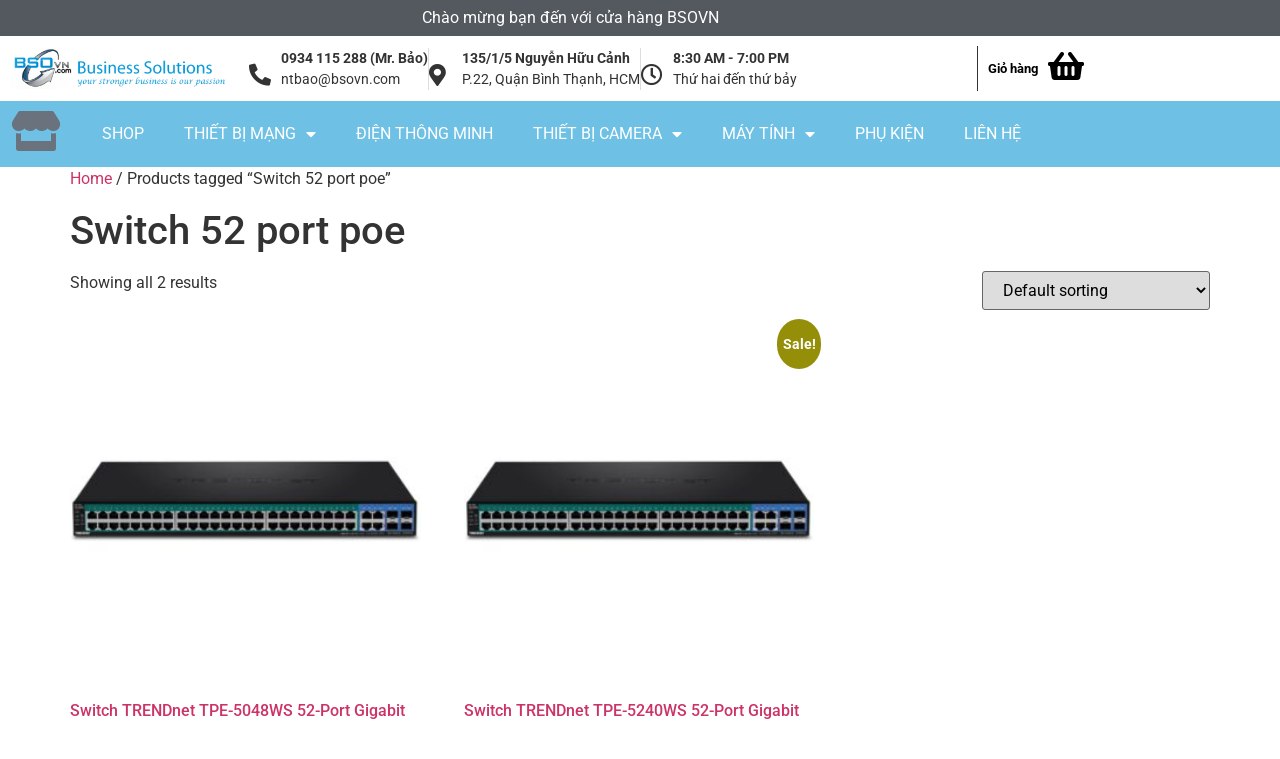

--- FILE ---
content_type: text/html; charset=UTF-8
request_url: https://shop.bsovn.com/product-tag/switch-52-port-poe/
body_size: 18199
content:
<!doctype html> <html translate="no"> <head> <meta charset="UTF-8"> <meta name="viewport" content="width=device-width, initial-scale=1, minimum-scale=1, user-scalable=0"> <link rel="profile" href="https://gmpg.org/xfn/11"> <title>Tag: Switch 52 port poe - SHOP | BSOVN</title> <!-- The SEO Framework by Sybre Waaijer --> <meta name="robots" content="max-snippet:-1,max-image-preview:large,max-video-preview:-1" /> <link rel="canonical" href="https://shop.bsovn.com/product-tag/switch-52-port-poe/" /> <meta property="og:type" content="website" /> <meta property="og:locale" content="en_US" /> <meta property="og:site_name" content="SHOP | BSOVN" /> <meta property="og:title" content="Tag: Switch 52 port poe" /> <meta property="og:url" content="https://shop.bsovn.com/product-tag/switch-52-port-poe/" /> <meta property="og:image" content="https://shop.bsovn.com/wp-content/uploads/2021/02/logo-1.png" /> <meta property="og:image:width" content="386" /> <meta property="og:image:height" content="75" /> <meta property="og:image:alt" content="bsovn.com" /> <meta name="twitter:card" content="summary_large_image" /> <meta name="twitter:title" content="Tag: Switch 52 port poe" /> <meta name="twitter:image" content="https://shop.bsovn.com/wp-content/uploads/2021/02/logo-1.png" /> <meta name="twitter:image:alt" content="bsovn.com" /> <script type="application/ld+json">{"@context":"https://schema.org","@graph":[{"@type":"WebSite","@id":"https://shop.bsovn.com/#/schema/WebSite","url":"https://shop.bsovn.com/","name":"SHOP | BSOVN","inLanguage":"en-US","potentialAction":{"@type":"SearchAction","target":{"@type":"EntryPoint","urlTemplate":"https://shop.bsovn.com/search/{search_term_string}/"},"query-input":"required name=search_term_string"},"publisher":{"@type":"Organization","@id":"https://shop.bsovn.com/#/schema/Organization","name":"SHOP | BSOVN","url":"https://shop.bsovn.com/","logo":{"@type":"ImageObject","url":"https://shop.bsovn.com/wp-content/uploads/2021/02/logo-1.png","contentUrl":"https://shop.bsovn.com/wp-content/uploads/2021/02/logo-1.png","width":386,"height":75,"contentSize":"24442"}}},{"@type":"CollectionPage","@id":"https://shop.bsovn.com/product-tag/switch-52-port-poe/","url":"https://shop.bsovn.com/product-tag/switch-52-port-poe/","name":"Tag: Switch 52 port poe - SHOP | BSOVN","inLanguage":"en-US","isPartOf":{"@id":"https://shop.bsovn.com/#/schema/WebSite"},"breadcrumb":{"@type":"BreadcrumbList","@id":"https://shop.bsovn.com/#/schema/BreadcrumbList","itemListElement":[{"@type":"ListItem","position":1,"item":"https://shop.bsovn.com/","name":"SHOP | BSOVN"},{"@type":"ListItem","position":2,"name":"Tag: Switch 52 port poe"}]}}]}</script> <!-- / The SEO Framework by Sybre Waaijer | 25.36ms meta | 30.10ms boot --> <style id='wp-img-auto-sizes-contain-inline-css'> img:is([sizes=auto i],[sizes^="auto," i]){contain-intrinsic-size:3000px 1500px} /*# sourceURL=wp-img-auto-sizes-contain-inline-css */ </style>  <link rel='stylesheet' id='wp-block-library-css' href='https://shop.bsovn.com/wp-includes/css/dist/block-library/style.min.css?ver=6.9' media='all' /> <style id='global-styles-inline-css'> :root{--wp--preset--aspect-ratio--square: 1;--wp--preset--aspect-ratio--4-3: 4/3;--wp--preset--aspect-ratio--3-4: 3/4;--wp--preset--aspect-ratio--3-2: 3/2;--wp--preset--aspect-ratio--2-3: 2/3;--wp--preset--aspect-ratio--16-9: 16/9;--wp--preset--aspect-ratio--9-16: 9/16;--wp--preset--color--black: #000000;--wp--preset--color--cyan-bluish-gray: #abb8c3;--wp--preset--color--white: #ffffff;--wp--preset--color--pale-pink: #f78da7;--wp--preset--color--vivid-red: #cf2e2e;--wp--preset--color--luminous-vivid-orange: #ff6900;--wp--preset--color--luminous-vivid-amber: #fcb900;--wp--preset--color--light-green-cyan: #7bdcb5;--wp--preset--color--vivid-green-cyan: #00d084;--wp--preset--color--pale-cyan-blue: #8ed1fc;--wp--preset--color--vivid-cyan-blue: #0693e3;--wp--preset--color--vivid-purple: #9b51e0;--wp--preset--gradient--vivid-cyan-blue-to-vivid-purple: linear-gradient(135deg,rgb(6,147,227) 0%,rgb(155,81,224) 100%);--wp--preset--gradient--light-green-cyan-to-vivid-green-cyan: linear-gradient(135deg,rgb(122,220,180) 0%,rgb(0,208,130) 100%);--wp--preset--gradient--luminous-vivid-amber-to-luminous-vivid-orange: linear-gradient(135deg,rgb(252,185,0) 0%,rgb(255,105,0) 100%);--wp--preset--gradient--luminous-vivid-orange-to-vivid-red: linear-gradient(135deg,rgb(255,105,0) 0%,rgb(207,46,46) 100%);--wp--preset--gradient--very-light-gray-to-cyan-bluish-gray: linear-gradient(135deg,rgb(238,238,238) 0%,rgb(169,184,195) 100%);--wp--preset--gradient--cool-to-warm-spectrum: linear-gradient(135deg,rgb(74,234,220) 0%,rgb(151,120,209) 20%,rgb(207,42,186) 40%,rgb(238,44,130) 60%,rgb(251,105,98) 80%,rgb(254,248,76) 100%);--wp--preset--gradient--blush-light-purple: linear-gradient(135deg,rgb(255,206,236) 0%,rgb(152,150,240) 100%);--wp--preset--gradient--blush-bordeaux: linear-gradient(135deg,rgb(254,205,165) 0%,rgb(254,45,45) 50%,rgb(107,0,62) 100%);--wp--preset--gradient--luminous-dusk: linear-gradient(135deg,rgb(255,203,112) 0%,rgb(199,81,192) 50%,rgb(65,88,208) 100%);--wp--preset--gradient--pale-ocean: linear-gradient(135deg,rgb(255,245,203) 0%,rgb(182,227,212) 50%,rgb(51,167,181) 100%);--wp--preset--gradient--electric-grass: linear-gradient(135deg,rgb(202,248,128) 0%,rgb(113,206,126) 100%);--wp--preset--gradient--midnight: linear-gradient(135deg,rgb(2,3,129) 0%,rgb(40,116,252) 100%);--wp--preset--font-size--small: 13px;--wp--preset--font-size--medium: 20px;--wp--preset--font-size--large: 36px;--wp--preset--font-size--x-large: 42px;--wp--preset--spacing--20: 0.44rem;--wp--preset--spacing--30: 0.67rem;--wp--preset--spacing--40: 1rem;--wp--preset--spacing--50: 1.5rem;--wp--preset--spacing--60: 2.25rem;--wp--preset--spacing--70: 3.38rem;--wp--preset--spacing--80: 5.06rem;--wp--preset--shadow--natural: 6px 6px 9px rgba(0, 0, 0, 0.2);--wp--preset--shadow--deep: 12px 12px 50px rgba(0, 0, 0, 0.4);--wp--preset--shadow--sharp: 6px 6px 0px rgba(0, 0, 0, 0.2);--wp--preset--shadow--outlined: 6px 6px 0px -3px rgb(255, 255, 255), 6px 6px rgb(0, 0, 0);--wp--preset--shadow--crisp: 6px 6px 0px rgb(0, 0, 0);}:root { --wp--style--global--content-size: 800px;--wp--style--global--wide-size: 1200px; }:where(body) { margin: 0; }.wp-site-blocks > .alignleft { float: left; margin-right: 2em; }.wp-site-blocks > .alignright { float: right; margin-left: 2em; }.wp-site-blocks > .aligncenter { justify-content: center; margin-left: auto; margin-right: auto; }:where(.wp-site-blocks) > * { margin-block-start: 24px; margin-block-end: 0; }:where(.wp-site-blocks) > :first-child { margin-block-start: 0; }:where(.wp-site-blocks) > :last-child { margin-block-end: 0; }:root { --wp--style--block-gap: 24px; }:root :where(.is-layout-flow) > :first-child{margin-block-start: 0;}:root :where(.is-layout-flow) > :last-child{margin-block-end: 0;}:root :where(.is-layout-flow) > *{margin-block-start: 24px;margin-block-end: 0;}:root :where(.is-layout-constrained) > :first-child{margin-block-start: 0;}:root :where(.is-layout-constrained) > :last-child{margin-block-end: 0;}:root :where(.is-layout-constrained) > *{margin-block-start: 24px;margin-block-end: 0;}:root :where(.is-layout-flex){gap: 24px;}:root :where(.is-layout-grid){gap: 24px;}.is-layout-flow > .alignleft{float: left;margin-inline-start: 0;margin-inline-end: 2em;}.is-layout-flow > .alignright{float: right;margin-inline-start: 2em;margin-inline-end: 0;}.is-layout-flow > .aligncenter{margin-left: auto !important;margin-right: auto !important;}.is-layout-constrained > .alignleft{float: left;margin-inline-start: 0;margin-inline-end: 2em;}.is-layout-constrained > .alignright{float: right;margin-inline-start: 2em;margin-inline-end: 0;}.is-layout-constrained > .aligncenter{margin-left: auto !important;margin-right: auto !important;}.is-layout-constrained > :where(:not(.alignleft):not(.alignright):not(.alignfull)){max-width: var(--wp--style--global--content-size);margin-left: auto !important;margin-right: auto !important;}.is-layout-constrained > .alignwide{max-width: var(--wp--style--global--wide-size);}body .is-layout-flex{display: flex;}.is-layout-flex{flex-wrap: wrap;align-items: center;}.is-layout-flex > :is(*, div){margin: 0;}body .is-layout-grid{display: grid;}.is-layout-grid > :is(*, div){margin: 0;}body{padding-top: 0px;padding-right: 0px;padding-bottom: 0px;padding-left: 0px;}a:where(:not(.wp-element-button)){text-decoration: underline;}:root :where(.wp-element-button, .wp-block-button__link){background-color: #32373c;border-width: 0;color: #fff;font-family: inherit;font-size: inherit;font-style: inherit;font-weight: inherit;letter-spacing: inherit;line-height: inherit;padding-top: calc(0.667em + 2px);padding-right: calc(1.333em + 2px);padding-bottom: calc(0.667em + 2px);padding-left: calc(1.333em + 2px);text-decoration: none;text-transform: inherit;}.has-black-color{color: var(--wp--preset--color--black) !important;}.has-cyan-bluish-gray-color{color: var(--wp--preset--color--cyan-bluish-gray) !important;}.has-white-color{color: var(--wp--preset--color--white) !important;}.has-pale-pink-color{color: var(--wp--preset--color--pale-pink) !important;}.has-vivid-red-color{color: var(--wp--preset--color--vivid-red) !important;}.has-luminous-vivid-orange-color{color: var(--wp--preset--color--luminous-vivid-orange) !important;}.has-luminous-vivid-amber-color{color: var(--wp--preset--color--luminous-vivid-amber) !important;}.has-light-green-cyan-color{color: var(--wp--preset--color--light-green-cyan) !important;}.has-vivid-green-cyan-color{color: var(--wp--preset--color--vivid-green-cyan) !important;}.has-pale-cyan-blue-color{color: var(--wp--preset--color--pale-cyan-blue) !important;}.has-vivid-cyan-blue-color{color: var(--wp--preset--color--vivid-cyan-blue) !important;}.has-vivid-purple-color{color: var(--wp--preset--color--vivid-purple) !important;}.has-black-background-color{background-color: var(--wp--preset--color--black) !important;}.has-cyan-bluish-gray-background-color{background-color: var(--wp--preset--color--cyan-bluish-gray) !important;}.has-white-background-color{background-color: var(--wp--preset--color--white) !important;}.has-pale-pink-background-color{background-color: var(--wp--preset--color--pale-pink) !important;}.has-vivid-red-background-color{background-color: var(--wp--preset--color--vivid-red) !important;}.has-luminous-vivid-orange-background-color{background-color: var(--wp--preset--color--luminous-vivid-orange) !important;}.has-luminous-vivid-amber-background-color{background-color: var(--wp--preset--color--luminous-vivid-amber) !important;}.has-light-green-cyan-background-color{background-color: var(--wp--preset--color--light-green-cyan) !important;}.has-vivid-green-cyan-background-color{background-color: var(--wp--preset--color--vivid-green-cyan) !important;}.has-pale-cyan-blue-background-color{background-color: var(--wp--preset--color--pale-cyan-blue) !important;}.has-vivid-cyan-blue-background-color{background-color: var(--wp--preset--color--vivid-cyan-blue) !important;}.has-vivid-purple-background-color{background-color: var(--wp--preset--color--vivid-purple) !important;}.has-black-border-color{border-color: var(--wp--preset--color--black) !important;}.has-cyan-bluish-gray-border-color{border-color: var(--wp--preset--color--cyan-bluish-gray) !important;}.has-white-border-color{border-color: var(--wp--preset--color--white) !important;}.has-pale-pink-border-color{border-color: var(--wp--preset--color--pale-pink) !important;}.has-vivid-red-border-color{border-color: var(--wp--preset--color--vivid-red) !important;}.has-luminous-vivid-orange-border-color{border-color: var(--wp--preset--color--luminous-vivid-orange) !important;}.has-luminous-vivid-amber-border-color{border-color: var(--wp--preset--color--luminous-vivid-amber) !important;}.has-light-green-cyan-border-color{border-color: var(--wp--preset--color--light-green-cyan) !important;}.has-vivid-green-cyan-border-color{border-color: var(--wp--preset--color--vivid-green-cyan) !important;}.has-pale-cyan-blue-border-color{border-color: var(--wp--preset--color--pale-cyan-blue) !important;}.has-vivid-cyan-blue-border-color{border-color: var(--wp--preset--color--vivid-cyan-blue) !important;}.has-vivid-purple-border-color{border-color: var(--wp--preset--color--vivid-purple) !important;}.has-vivid-cyan-blue-to-vivid-purple-gradient-background{background: var(--wp--preset--gradient--vivid-cyan-blue-to-vivid-purple) !important;}.has-light-green-cyan-to-vivid-green-cyan-gradient-background{background: var(--wp--preset--gradient--light-green-cyan-to-vivid-green-cyan) !important;}.has-luminous-vivid-amber-to-luminous-vivid-orange-gradient-background{background: var(--wp--preset--gradient--luminous-vivid-amber-to-luminous-vivid-orange) !important;}.has-luminous-vivid-orange-to-vivid-red-gradient-background{background: var(--wp--preset--gradient--luminous-vivid-orange-to-vivid-red) !important;}.has-very-light-gray-to-cyan-bluish-gray-gradient-background{background: var(--wp--preset--gradient--very-light-gray-to-cyan-bluish-gray) !important;}.has-cool-to-warm-spectrum-gradient-background{background: var(--wp--preset--gradient--cool-to-warm-spectrum) !important;}.has-blush-light-purple-gradient-background{background: var(--wp--preset--gradient--blush-light-purple) !important;}.has-blush-bordeaux-gradient-background{background: var(--wp--preset--gradient--blush-bordeaux) !important;}.has-luminous-dusk-gradient-background{background: var(--wp--preset--gradient--luminous-dusk) !important;}.has-pale-ocean-gradient-background{background: var(--wp--preset--gradient--pale-ocean) !important;}.has-electric-grass-gradient-background{background: var(--wp--preset--gradient--electric-grass) !important;}.has-midnight-gradient-background{background: var(--wp--preset--gradient--midnight) !important;}.has-small-font-size{font-size: var(--wp--preset--font-size--small) !important;}.has-medium-font-size{font-size: var(--wp--preset--font-size--medium) !important;}.has-large-font-size{font-size: var(--wp--preset--font-size--large) !important;}.has-x-large-font-size{font-size: var(--wp--preset--font-size--x-large) !important;} :root :where(.wp-block-pullquote){font-size: 1.5em;line-height: 1.6;} /*# sourceURL=global-styles-inline-css */ </style> <link rel='stylesheet' id='woocommerce-layout-css' href='https://shop.bsovn.com/wp-content/plugins/woocommerce/assets/css/woocommerce-layout.css?ver=10.4.3' media='all' /> <link rel='stylesheet' id='woocommerce-smallscreen-css' href='https://shop.bsovn.com/wp-content/plugins/woocommerce/assets/css/woocommerce-smallscreen.css?ver=10.4.3' media='only screen and (max-width: 768px)' /> <link rel='stylesheet' id='woocommerce-general-css' href='https://shop.bsovn.com/wp-content/plugins/woocommerce/assets/css/woocommerce.css?ver=10.4.3' media='all' /> <style id='woocommerce-inline-inline-css'> .woocommerce form .form-row .required { visibility: visible; } /*# sourceURL=woocommerce-inline-inline-css */ </style> <link rel='stylesheet' id='hello-elementor-css' href='https://shop.bsovn.com/wp-content/themes/hello-elementor/assets/css/reset.css?ver=3.4.5' media='all' /> <link rel='stylesheet' id='hello-elementor-theme-style-css' href='https://shop.bsovn.com/wp-content/themes/hello-elementor/assets/css/theme.css?ver=3.4.5' media='all' /> <link rel='stylesheet' id='hello-elementor-header-footer-css' href='https://shop.bsovn.com/wp-content/themes/hello-elementor/assets/css/header-footer.css?ver=3.4.5' media='all' /> <link rel='stylesheet' id='gau-theme-style-css' href='https://shop.bsovn.com/wp-content/themes/gau-theme/style.css?ver=1.0.40' media='all' /> <link rel='stylesheet' id='elementor-frontend-css' href='https://shop.bsovn.com/wp-content/plugins/elementor/assets/css/frontend.min.css?ver=3.34.1' media='all' /> <style id='elementor-frontend-inline-css'> .elementor-kit-10{--e-global-color-primary:#6EC1E4;--e-global-color-secondary:#54595F;--e-global-color-text:#7A7A7A;--e-global-color-accent:#61CE70;--e-global-typography-primary-font-family:"Roboto";--e-global-typography-primary-font-weight:600;--e-global-typography-secondary-font-family:"Roboto Slab";--e-global-typography-secondary-font-weight:400;--e-global-typography-text-font-family:"Roboto";--e-global-typography-text-font-weight:400;--e-global-typography-accent-font-family:"Roboto";--e-global-typography-accent-font-weight:500;}.elementor-kit-10 e-page-transition{background-color:#FFBC7D;}.elementor-section.elementor-section-boxed > .elementor-container{max-width:1140px;}.e-con{--container-max-width:1140px;}.elementor-widget:not(:last-child){margin-block-end:20px;}.elementor-element{--widgets-spacing:20px 20px;--widgets-spacing-row:20px;--widgets-spacing-column:20px;}{}h1.entry-title{display:var(--page-title-display);}@media(max-width:1024px){.elementor-section.elementor-section-boxed > .elementor-container{max-width:1024px;}.e-con{--container-max-width:1024px;}}@media(max-width:767px){.elementor-section.elementor-section-boxed > .elementor-container{max-width:767px;}.e-con{--container-max-width:767px;}} .elementor-22 .elementor-element.elementor-element-7d86d02:not(.elementor-motion-effects-element-type-background), .elementor-22 .elementor-element.elementor-element-7d86d02 > .elementor-motion-effects-container > .elementor-motion-effects-layer{background-color:var( --e-global-color-secondary );}.elementor-22 .elementor-element.elementor-element-7d86d02{transition:background 0.3s, border 0.3s, border-radius 0.3s, box-shadow 0.3s;}.elementor-22 .elementor-element.elementor-element-7d86d02 > .elementor-background-overlay{transition:background 0.3s, border-radius 0.3s, opacity 0.3s;}.elementor-22 .elementor-element.elementor-element-125042e{text-align:center;}.elementor-22 .elementor-element.elementor-element-125042e .elementor-heading-title{font-family:var( --e-global-typography-text-font-family ), Sans-serif;font-weight:var( --e-global-typography-text-font-weight );color:#FFFFFF;}.elementor-22 .elementor-element.elementor-element-60cf1df img{width:280px;}.elementor-bc-flex-widget .elementor-22 .elementor-element.elementor-element-7cafd3f.elementor-column .elementor-widget-wrap{align-items:center;}.elementor-22 .elementor-element.elementor-element-7cafd3f.elementor-column.elementor-element[data-element_type="column"] > .elementor-widget-wrap.elementor-element-populated{align-content:center;align-items:center;}.elementor-22 .elementor-element.elementor-element-0ee8f95 .elementor-icon-list-item:not(:last-child):after{content:"";border-color:#ddd;}.elementor-22 .elementor-element.elementor-element-0ee8f95 .elementor-icon-list-items:not(.elementor-inline-items) .elementor-icon-list-item:not(:last-child):after{border-block-start-style:solid;border-block-start-width:1px;}.elementor-22 .elementor-element.elementor-element-0ee8f95 .elementor-icon-list-items.elementor-inline-items .elementor-icon-list-item:not(:last-child):after{border-inline-start-style:solid;}.elementor-22 .elementor-element.elementor-element-0ee8f95 .elementor-inline-items .elementor-icon-list-item:not(:last-child):after{border-inline-start-width:1px;}.elementor-22 .elementor-element.elementor-element-0ee8f95 .elementor-icon-list-icon i{transition:color 0.3s;}.elementor-22 .elementor-element.elementor-element-0ee8f95 .elementor-icon-list-icon svg{transition:fill 0.3s;}.elementor-22 .elementor-element.elementor-element-0ee8f95{--e-icon-list-icon-size:22px;--icon-vertical-offset:0px;}.elementor-22 .elementor-element.elementor-element-0ee8f95 .elementor-icon-list-item > .elementor-icon-list-text, .elementor-22 .elementor-element.elementor-element-0ee8f95 .elementor-icon-list-item > a{font-family:"Roboto", Sans-serif;font-size:0.9rem;font-weight:400;}.elementor-22 .elementor-element.elementor-element-0ee8f95 .elementor-icon-list-text{transition:color 0.3s;}.elementor-bc-flex-widget .elementor-22 .elementor-element.elementor-element-c540d3f.elementor-column .elementor-widget-wrap{align-items:center;}.elementor-22 .elementor-element.elementor-element-c540d3f.elementor-column.elementor-element[data-element_type="column"] > .elementor-widget-wrap.elementor-element-populated{align-content:center;align-items:center;}.elementor-22 .elementor-element.elementor-element-f67a34a:not(.elementor-motion-effects-element-type-background), .elementor-22 .elementor-element.elementor-element-f67a34a > .elementor-motion-effects-container > .elementor-motion-effects-layer{background-color:var( --e-global-color-primary );}.elementor-22 .elementor-element.elementor-element-f67a34a{transition:background 0.3s, border 0.3s, border-radius 0.3s, box-shadow 0.3s;}.elementor-22 .elementor-element.elementor-element-f67a34a > .elementor-background-overlay{transition:background 0.3s, border-radius 0.3s, opacity 0.3s;}.elementor-22 .elementor-element.elementor-element-f80ff48 .elementor-icon-wrapper{text-align:center;}.elementor-22 .elementor-element.elementor-element-f80ff48 .elementor-icon{font-size:40px;}.elementor-22 .elementor-element.elementor-element-f80ff48 .elementor-icon svg{height:40px;}.elementor-22 .elementor-element.elementor-element-d14455a .elementor-menu-toggle{margin:0 auto;}.elementor-22 .elementor-element.elementor-element-d14455a .elementor-nav-menu--main .elementor-item{color:#FFFFFF;fill:#FFFFFF;}.elementor-22 .elementor-element.elementor-element-d14455a .elementor-nav-menu--main .elementor-item:hover,	.elementor-22 .elementor-element.elementor-element-d14455a .elementor-nav-menu--main .elementor-item.elementor-item-active,	.elementor-22 .elementor-element.elementor-element-d14455a .elementor-nav-menu--main .elementor-item.highlighted,	.elementor-22 .elementor-element.elementor-element-d14455a .elementor-nav-menu--main .elementor-item:focus{color:#FFFFFF;fill:#FFFFFF;}.elementor-22 .elementor-element.elementor-element-d14455a .elementor-nav-menu--main:not(.e--pointer-framed) .elementor-item:before,	.elementor-22 .elementor-element.elementor-element-d14455a .elementor-nav-menu--main:not(.e--pointer-framed) .elementor-item:after{background-color:#FFFFFF;}.elementor-22 .elementor-element.elementor-element-d14455a .e--pointer-framed .elementor-item:before,	.elementor-22 .elementor-element.elementor-element-d14455a .e--pointer-framed .elementor-item:after{border-color:#FFFFFF;}.elementor-theme-builder-content-area{height:400px;}.elementor-location-header:before, .elementor-location-footer:before{content:"";display:table;clear:both;}@media(max-width:767px){.elementor-22 .elementor-element.elementor-element-7cafd3f{width:70%;}.elementor-22 .elementor-element.elementor-element-c540d3f{width:30%;}.elementor-22 .elementor-element.elementor-element-f80ff48 .elementor-icon{font-size:30px;}.elementor-22 .elementor-element.elementor-element-f80ff48 .elementor-icon svg{height:30px;}.elementor-22 .elementor-element.elementor-element-f80ff48 .elementor-icon i, .elementor-22 .elementor-element.elementor-element-f80ff48 .elementor-icon svg{transform:rotate(0deg);}}@media(min-width:768px){.elementor-22 .elementor-element.elementor-element-0063f44{width:20.964%;}.elementor-22 .elementor-element.elementor-element-7cafd3f{width:62.297%;}.elementor-22 .elementor-element.elementor-element-c540d3f{width:16.044%;}.elementor-22 .elementor-element.elementor-element-ce9f07c{width:6.315%;}.elementor-22 .elementor-element.elementor-element-b00c9b6{width:93.685%;}}/* Start custom CSS for icon-list, class: .elementor-element-0ee8f95 */.elementor-22 .elementor-element.elementor-element-0ee8f95 i { margin-top: 12px; }/* End custom CSS */ /* Start custom CSS for shortcode, class: .elementor-element-bd2bb3e */.elementor-22 .elementor-element.elementor-element-bd2bb3e { margin-left: 18px; border-left: thin solid; padding-left: 10px; }/* End custom CSS */ /*# sourceURL=elementor-frontend-inline-css */ </style> <link rel='stylesheet' id='widget-heading-css' href='https://shop.bsovn.com/wp-content/plugins/elementor/assets/css/widget-heading.min.css?ver=3.34.1' media='all' /> <link rel='stylesheet' id='widget-image-css' href='https://shop.bsovn.com/wp-content/plugins/elementor/assets/css/widget-image.min.css?ver=3.34.1' media='all' /> <link rel='stylesheet' id='widget-icon-list-css' href='https://shop.bsovn.com/wp-content/plugins/elementor/assets/css/widget-icon-list.min.css?ver=3.34.1' media='all' /> <link rel='stylesheet' id='widget-nav-menu-css' href='https://shop.bsovn.com/wp-content/plugins/elementor-pro/assets/css/widget-nav-menu.min.css?ver=3.34.0' media='all' /> <link rel='stylesheet' id='elementor-icons-css' href='https://shop.bsovn.com/wp-content/plugins/elementor/assets/lib/eicons/css/elementor-icons.min.css?ver=5.45.0' media='all' /> <link rel='stylesheet' id='font-awesome-5-all-css' href='https://shop.bsovn.com/wp-content/plugins/elementor/assets/lib/font-awesome/css/all.min.css?ver=3.34.1' media='all' /> <link rel='stylesheet' id='font-awesome-4-shim-css' href='https://shop.bsovn.com/wp-content/plugins/elementor/assets/lib/font-awesome/css/v4-shims.min.css?ver=3.34.1' media='all' /> <link rel='stylesheet' id='woocommerce-kit-css' href='https://shop.bsovn.com/wp-content/plugins/woocommerce-kit/assets/woocommerce-kit.css?ver=1.0' media='all' /> <link rel='stylesheet' id='elementor-gf-local-roboto-css' href='https://shop.bsovn.com/wp-content/uploads/elementor/google-fonts/css/roboto.css?ver=1743403801' media='all' /> <link rel='stylesheet' id='elementor-gf-local-robotoslab-css' href='https://shop.bsovn.com/wp-content/uploads/elementor/google-fonts/css/robotoslab.css?ver=1743403816' media='all' /> <link rel='stylesheet' id='elementor-icons-shared-0-css' href='https://shop.bsovn.com/wp-content/plugins/elementor/assets/lib/font-awesome/css/fontawesome.min.css?ver=5.15.3' media='all' /> <link rel='stylesheet' id='elementor-icons-fa-solid-css' href='https://shop.bsovn.com/wp-content/plugins/elementor/assets/lib/font-awesome/css/solid.min.css?ver=5.15.3' media='all' /> <link rel='stylesheet' id='elementor-icons-fa-regular-css' href='https://shop.bsovn.com/wp-content/plugins/elementor/assets/lib/font-awesome/css/regular.min.css?ver=5.15.3' media='all' /> <script src="https://shop.bsovn.com/wp-includes/js/jquery/jquery.min.js?ver=3.7.1" id="jquery-core-js"></script> <script src="https://shop.bsovn.com/wp-includes/js/jquery/jquery-migrate.min.js?ver=3.4.1" id="jquery-migrate-js" defer data-deferred="1"></script> <script src="https://shop.bsovn.com/wp-content/plugins/woocommerce/assets/js/jquery-blockui/jquery.blockUI.min.js?ver=2.7.0-wc.10.4.3" id="wc-jquery-blockui-js" defer data-wp-strategy="defer"></script> <script id="wc-add-to-cart-js-extra" src="[data-uri]" defer></script> <script src="https://shop.bsovn.com/wp-content/plugins/woocommerce/assets/js/frontend/add-to-cart.min.js?ver=10.4.3" id="wc-add-to-cart-js" defer data-wp-strategy="defer"></script> <script src="https://shop.bsovn.com/wp-content/plugins/woocommerce/assets/js/js-cookie/js.cookie.min.js?ver=2.1.4-wc.10.4.3" id="wc-js-cookie-js" defer data-wp-strategy="defer"></script> <script id="woocommerce-js-extra" src="[data-uri]" defer></script> <script src="https://shop.bsovn.com/wp-content/plugins/woocommerce/assets/js/frontend/woocommerce.min.js?ver=10.4.3" id="woocommerce-js" defer data-wp-strategy="defer"></script> <script src="https://shop.bsovn.com/wp-content/plugins/elementor/assets/lib/font-awesome/js/v4-shims.min.js?ver=3.34.1" id="font-awesome-4-shim-js" defer data-deferred="1"></script> <link rel="https://api.w.org/" href="https://shop.bsovn.com/wp-json/" /><link rel="alternate" title="JSON" type="application/json" href="https://shop.bsovn.com/wp-json/wp/v2/product_tag/63" /> <meta name="format-detection" content="telephone=no"> <meta name="google" content="notranslate"/> <noscript><style>.woocommerce-product-gallery{ opacity: 1 !important; }</style></noscript> <meta name="generator" content="Elementor 3.34.1; settings: css_print_method-internal, google_font-enabled, font_display-auto"> <style>	.e-con.e-parent:nth-of-type(n+4):not(.e-lazyloaded):not(.e-no-lazyload),	.e-con.e-parent:nth-of-type(n+4):not(.e-lazyloaded):not(.e-no-lazyload) * {	background-image: none !important;	}	@media screen and (max-height: 1024px) {	.e-con.e-parent:nth-of-type(n+3):not(.e-lazyloaded):not(.e-no-lazyload),	.e-con.e-parent:nth-of-type(n+3):not(.e-lazyloaded):not(.e-no-lazyload) * {	background-image: none !important;	}	}	@media screen and (max-height: 640px) {	.e-con.e-parent:nth-of-type(n+2):not(.e-lazyloaded):not(.e-no-lazyload),	.e-con.e-parent:nth-of-type(n+2):not(.e-lazyloaded):not(.e-no-lazyload) * {	background-image: none !important;	}	} </style> <link rel="icon" href="https://shop.bsovn.com/wp-content/uploads/2021/02/cropped-logo-1.png" sizes="32x32" /> <link rel="icon" href="https://shop.bsovn.com/wp-content/uploads/2021/02/cropped-logo-1.png" sizes="192x192" /> <link rel="apple-touch-icon" href="https://shop.bsovn.com/wp-content/uploads/2021/02/cropped-logo-1.png" /> <meta name="msapplication-TileImage" content="https://shop.bsovn.com/wp-content/uploads/2021/02/cropped-logo-1.png" /> </head> <body class="archive tax-product_tag term-switch-52-port-poe term-63 wp-custom-logo wp-embed-responsive wp-theme-hello-elementor wp-child-theme-gau-theme theme-hello-elementor woocommerce woocommerce-page woocommerce-no-js hello-elementor-default elementor-default elementor-kit-10"> <a class="skip-link screen-reader-text" href="#content">Skip to content</a> <header data-elementor-type="header" data-elementor-id="22" class="elementor elementor-22 elementor-location-header" data-elementor-post-type="elementor_library"> <section class="elementor-section elementor-top-section elementor-element elementor-element-7d86d02 elementor-section-boxed elementor-section-height-default elementor-section-height-default" data-id="7d86d02" data-element_type="section" data-settings="{&quot;background_background&quot;:&quot;classic&quot;}"> <div class="elementor-container elementor-column-gap-default"> <div class="elementor-column elementor-col-100 elementor-top-column elementor-element elementor-element-04adfee" data-id="04adfee" data-element_type="column"> <div class="elementor-widget-wrap elementor-element-populated"> <div class="elementor-element elementor-element-125042e elementor-widget elementor-widget-heading" data-id="125042e" data-element_type="widget" data-widget_type="heading.default"> <div class="elementor-widget-container"> <div class="elementor-heading-title elementor-size-default">Chào mừng bạn đến với cửa hàng BSOVN</div></div> </div> </div> </div> </div> </section> <section class="elementor-section elementor-top-section elementor-element elementor-element-c7b1537 elementor-section-boxed elementor-section-height-default elementor-section-height-default" data-id="c7b1537" data-element_type="section"> <div class="elementor-container elementor-column-gap-default"> <div class="elementor-column elementor-col-33 elementor-top-column elementor-element elementor-element-0063f44" data-id="0063f44" data-element_type="column"> <div class="elementor-widget-wrap elementor-element-populated"> <div class="elementor-element elementor-element-60cf1df elementor-widget elementor-widget-theme-site-logo elementor-widget-image" data-id="60cf1df" data-element_type="widget" data-widget_type="theme-site-logo.default"> <div class="elementor-widget-container"> <a href="https://shop.bsovn.com"> <img width="386" height="75" src="https://shop.bsovn.com/wp-content/uploads/2021/02/logo-1.png" class="attachment-full size-full wp-image-15" alt="bsovn.com" srcset="https://shop.bsovn.com/wp-content/uploads/2021/02/logo-1.png 386w, https://shop.bsovn.com/wp-content/uploads/2021/02/logo-1-300x58.png 300w" sizes="(max-width: 386px) 100vw, 386px" /></a> </div> </div> </div> </div> <div class="elementor-column elementor-col-33 elementor-top-column elementor-element elementor-element-7cafd3f" data-id="7cafd3f" data-element_type="column"> <div class="elementor-widget-wrap elementor-element-populated"> <div class="elementor-element elementor-element-0ee8f95 elementor-icon-list--layout-inline elementor-list-item-link-full_width elementor-widget elementor-widget-icon-list" data-id="0ee8f95" data-element_type="widget" data-widget_type="icon-list.default"> <div class="elementor-widget-container"> <ul class="elementor-icon-list-items elementor-inline-items"> <li class="elementor-icon-list-item elementor-inline-item"> <span class="elementor-icon-list-icon"> <i aria-hidden="true" class="fas fa-phone-alt"></i></span> <span class="elementor-icon-list-text"><b>0934 115 288 (Mr. Bảo)</b> <br> ntbao@bsovn.com</span> </li> <li class="elementor-icon-list-item elementor-inline-item"> <span class="elementor-icon-list-icon"> <i aria-hidden="true" class="fas fa-map-marker-alt"></i></span> <span class="elementor-icon-list-text"><b>135/1/5 Nguyễn Hữu Cảnh</b> <br> P.22, Quận Bình Thạnh, HCM</span> </li> <li class="elementor-icon-list-item elementor-inline-item"> <span class="elementor-icon-list-icon"> <i aria-hidden="true" class="far fa-clock"></i></span> <span class="elementor-icon-list-text"><b>8:30 AM - 7:00 PM</b> <br> Thứ hai đến thứ bảy</span> </li> </ul> </div> </div> </div> </div> <div class="elementor-column elementor-col-33 elementor-top-column elementor-element elementor-element-c540d3f" data-id="c540d3f" data-element_type="column"> <div class="elementor-widget-wrap elementor-element-populated"> <div class="elementor-element elementor-element-bd2bb3e elementor-widget elementor-widget-shortcode" data-id="bd2bb3e" data-element_type="widget" data-widget_type="shortcode.default"> <div class="elementor-widget-container"> <div class="elementor-shortcode"><a class="menu-cart" href="https://shop.bsovn.com/cart/" title="Xem giỏ hàng"><div class="menu-cart-text"><b class="menu-cart-title" style="line-height: 45px;">Giỏ hàng</b></div><div class="menu-cart-icon"><i class="fas fa-2x fa-shopping-basket" style="line-height: 40px;"></i></div></a></div> </div> </div> </div> </div> </div> </section> <section class="elementor-section elementor-top-section elementor-element elementor-element-f67a34a elementor-section-boxed elementor-section-height-default elementor-section-height-default" data-id="f67a34a" data-element_type="section" data-settings="{&quot;background_background&quot;:&quot;classic&quot;}"> <div class="elementor-container elementor-column-gap-default"> <div class="elementor-column elementor-col-50 elementor-top-column elementor-element elementor-element-ce9f07c" data-id="ce9f07c" data-element_type="column"> <div class="elementor-widget-wrap elementor-element-populated"> <div class="elementor-element elementor-element-f80ff48 elementor-view-default elementor-widget elementor-widget-icon" data-id="f80ff48" data-element_type="widget" data-widget_type="icon.default"> <div class="elementor-widget-container"> <div class="elementor-icon-wrapper"> <div class="elementor-icon"> <i aria-hidden="true" class="fas fa-store"></i></div> </div> </div> </div> </div> </div> <div class="elementor-column elementor-col-50 elementor-top-column elementor-element elementor-element-b00c9b6" data-id="b00c9b6" data-element_type="column"> <div class="elementor-widget-wrap elementor-element-populated"> <div class="elementor-element elementor-element-d14455a elementor-nav-menu--dropdown-mobile elementor-nav-menu__align-start elementor-nav-menu__text-align-aside elementor-nav-menu--toggle elementor-nav-menu--burger elementor-widget elementor-widget-nav-menu" data-id="d14455a" data-element_type="widget" data-settings="{&quot;layout&quot;:&quot;horizontal&quot;,&quot;submenu_icon&quot;:{&quot;value&quot;:&quot;&lt;i class=\&quot;fas fa-caret-down\&quot; aria-hidden=\&quot;true\&quot;&gt;&lt;\/i&gt;&quot;,&quot;library&quot;:&quot;fa-solid&quot;},&quot;toggle&quot;:&quot;burger&quot;}" data-widget_type="nav-menu.default"> <div class="elementor-widget-container"> <nav aria-label="Menu" class="elementor-nav-menu--main elementor-nav-menu__container elementor-nav-menu--layout-horizontal e--pointer-underline e--animation-fade"> <ul id="menu-1-d14455a" class="elementor-nav-menu"><li class="menu-item menu-item-type-post_type menu-item-object-page menu-item-home menu-item-59"><a href="https://shop.bsovn.com/" class="elementor-item">SHOP</a></li> <li class="menu-item menu-item-type-custom menu-item-object-custom menu-item-has-children menu-item-63"><a href="https://shop.bsovn.com/product-category/thiet-bi-mang/" class="elementor-item">THIẾT BỊ MẠNG</a> <ul class="sub-menu elementor-nav-menu--dropdown"> <li class="menu-item menu-item-type-custom menu-item-object-custom menu-item-214"><a href="https://shop.bsovn.com/product-tag/router/" class="elementor-sub-item">ROUTER</a></li> <li class="menu-item menu-item-type-taxonomy menu-item-object-product_tag menu-item-216"><a href="https://shop.bsovn.com/product-tag/wifi/" class="elementor-sub-item">WIFI</a></li> <li class="menu-item menu-item-type-taxonomy menu-item-object-product_tag menu-item-826"><a href="https://shop.bsovn.com/product-tag/switch/" class="elementor-sub-item">SWITCH</a></li> </ul> </li> <li class="menu-item menu-item-type-custom menu-item-object-custom menu-item-64"><a href="https://shop.bsovn.com/product-tag/dien-thong-minh/" class="elementor-item">ĐIỆN THÔNG MINH</a></li> <li class="menu-item menu-item-type-custom menu-item-object-custom menu-item-has-children menu-item-65"><a href="https://shop.bsovn.com/product-category/thiet-bi-camera" class="elementor-item">THIẾT BỊ CAMERA</a> <ul class="sub-menu elementor-nav-menu--dropdown"> <li class="menu-item menu-item-type-custom menu-item-object-custom menu-item-2080"><a href="https://shop.bsovn.com/product-category/dau-ghi-hinh/" class="elementor-sub-item">ĐẦU GHI HÌNH</a></li> <li class="menu-item menu-item-type-custom menu-item-object-custom menu-item-1798"><a href="https://shop.bsovn.com/product-category/camera/camera-ngoai-troi/" class="elementor-sub-item">CAMERA NGOÀI TRỜI</a></li> <li class="menu-item menu-item-type-custom menu-item-object-custom menu-item-1799"><a href="https://shop.bsovn.com/product-category/camera/camera-trong-nha//" class="elementor-sub-item">CAMERA TRONG NHÀ</a></li> </ul> </li> <li class="menu-item menu-item-type-custom menu-item-object-custom menu-item-has-children menu-item-2083"><a href="https://shop.bsovn.com/product-category/may-tinh/" class="elementor-item">MÁY TÍNH</a> <ul class="sub-menu elementor-nav-menu--dropdown"> <li class="menu-item menu-item-type-custom menu-item-object-custom menu-item-2084"><a href="https://shop.bsovn.com/product-category/may-bo-van-phong/" class="elementor-sub-item">MÁY BỘ VĂN PHÒNG</a></li> </ul> </li> <li class="menu-item menu-item-type-custom menu-item-object-custom menu-item-2307"><a href="https://shop.bsovn.com/product-category/phu-kien/" class="elementor-item">PHỤ KIỆN</a></li> <li class="menu-item menu-item-type-custom menu-item-object-custom menu-item-66"><a href="https://bsovn.com/dang-ky-tu-van/" class="elementor-item">LIÊN HỆ</a></li> </ul></nav> <div class="elementor-menu-toggle" role="button" tabindex="0" aria-label="Menu Toggle" aria-expanded="false"> <i aria-hidden="true" role="presentation" class="elementor-menu-toggle__icon--open eicon-menu-bar"></i><i aria-hidden="true" role="presentation" class="elementor-menu-toggle__icon--close eicon-close"></i></div> <nav class="elementor-nav-menu--dropdown elementor-nav-menu__container" aria-hidden="true"> <ul id="menu-2-d14455a" class="elementor-nav-menu"><li class="menu-item menu-item-type-post_type menu-item-object-page menu-item-home menu-item-59"><a href="https://shop.bsovn.com/" class="elementor-item" tabindex="-1">SHOP</a></li> <li class="menu-item menu-item-type-custom menu-item-object-custom menu-item-has-children menu-item-63"><a href="https://shop.bsovn.com/product-category/thiet-bi-mang/" class="elementor-item" tabindex="-1">THIẾT BỊ MẠNG</a> <ul class="sub-menu elementor-nav-menu--dropdown"> <li class="menu-item menu-item-type-custom menu-item-object-custom menu-item-214"><a href="https://shop.bsovn.com/product-tag/router/" class="elementor-sub-item" tabindex="-1">ROUTER</a></li> <li class="menu-item menu-item-type-taxonomy menu-item-object-product_tag menu-item-216"><a href="https://shop.bsovn.com/product-tag/wifi/" class="elementor-sub-item" tabindex="-1">WIFI</a></li> <li class="menu-item menu-item-type-taxonomy menu-item-object-product_tag menu-item-826"><a href="https://shop.bsovn.com/product-tag/switch/" class="elementor-sub-item" tabindex="-1">SWITCH</a></li> </ul> </li> <li class="menu-item menu-item-type-custom menu-item-object-custom menu-item-64"><a href="https://shop.bsovn.com/product-tag/dien-thong-minh/" class="elementor-item" tabindex="-1">ĐIỆN THÔNG MINH</a></li> <li class="menu-item menu-item-type-custom menu-item-object-custom menu-item-has-children menu-item-65"><a href="https://shop.bsovn.com/product-category/thiet-bi-camera" class="elementor-item" tabindex="-1">THIẾT BỊ CAMERA</a> <ul class="sub-menu elementor-nav-menu--dropdown"> <li class="menu-item menu-item-type-custom menu-item-object-custom menu-item-2080"><a href="https://shop.bsovn.com/product-category/dau-ghi-hinh/" class="elementor-sub-item" tabindex="-1">ĐẦU GHI HÌNH</a></li> <li class="menu-item menu-item-type-custom menu-item-object-custom menu-item-1798"><a href="https://shop.bsovn.com/product-category/camera/camera-ngoai-troi/" class="elementor-sub-item" tabindex="-1">CAMERA NGOÀI TRỜI</a></li> <li class="menu-item menu-item-type-custom menu-item-object-custom menu-item-1799"><a href="https://shop.bsovn.com/product-category/camera/camera-trong-nha//" class="elementor-sub-item" tabindex="-1">CAMERA TRONG NHÀ</a></li> </ul> </li> <li class="menu-item menu-item-type-custom menu-item-object-custom menu-item-has-children menu-item-2083"><a href="https://shop.bsovn.com/product-category/may-tinh/" class="elementor-item" tabindex="-1">MÁY TÍNH</a> <ul class="sub-menu elementor-nav-menu--dropdown"> <li class="menu-item menu-item-type-custom menu-item-object-custom menu-item-2084"><a href="https://shop.bsovn.com/product-category/may-bo-van-phong/" class="elementor-sub-item" tabindex="-1">MÁY BỘ VĂN PHÒNG</a></li> </ul> </li> <li class="menu-item menu-item-type-custom menu-item-object-custom menu-item-2307"><a href="https://shop.bsovn.com/product-category/phu-kien/" class="elementor-item" tabindex="-1">PHỤ KIỆN</a></li> <li class="menu-item menu-item-type-custom menu-item-object-custom menu-item-66"><a href="https://bsovn.com/dang-ky-tu-van/" class="elementor-item" tabindex="-1">LIÊN HỆ</a></li> </ul></nav> </div> </div> </div> </div> </div> </section> </header> <div id="primary" class="content-area"><main id="main" class="site-main" role="main"><nav class="woocommerce-breadcrumb" aria-label="Breadcrumb"><a href="https://shop.bsovn.com">Home</a>&nbsp;&#47;&nbsp;Products tagged &ldquo;Switch 52 port poe&rdquo;</nav><header class="woocommerce-products-header"> <h1 class="woocommerce-products-header__title page-title">Switch 52 port poe</h1> </header> <div class="woocommerce-notices-wrapper"></div><p class="woocommerce-result-count" role="alert" aria-relevant="all" >	Showing all 2 results</p> <form class="woocommerce-ordering" method="get"> <select	name="orderby"	class="orderby"	aria-label="Shop order"	> <option value="menu_order" selected='selected'>Default sorting</option> <option value="popularity" >Sort by popularity</option> <option value="date" >Sort by latest</option> <option value="price" >Sort by price: low to high</option> <option value="price-desc" >Sort by price: high to low</option> </select> <input type="hidden" name="paged" value="1" /> </form> <ul class="products columns-3"> <li class="product type-product post-463 status-publish first instock product_cat-thiet-bi-switch product_tag-switch product_tag-switch-52-port-poe product_tag-switch-poe product_tag-trendnet has-post-thumbnail shipping-taxable purchasable product-type-simple"> <a href="https://shop.bsovn.com/switch-trendnet-tpe-5048ws-52-port-gigabit-web-smart-poe-switch/" class="woocommerce-LoopProduct-link woocommerce-loop-product__link"><img fetchpriority="high" width="300" height="300" src="https://shop.bsovn.com/wp-content/uploads/2022/06/switch-trendnet-tpe-5048ws-52-port-gigabit-web-smart-poe-switch-1654955767-300x300.jpg" class="attachment-woocommerce_thumbnail size-woocommerce_thumbnail" alt="Switch TRENDnet TPE-5048WS 52-Port Gigabit Web Smart PoE+ Switch" decoding="async" srcset="https://shop.bsovn.com/wp-content/uploads/2022/06/switch-trendnet-tpe-5048ws-52-port-gigabit-web-smart-poe-switch-1654955767-300x300.jpg 300w, https://shop.bsovn.com/wp-content/uploads/2022/06/switch-trendnet-tpe-5048ws-52-port-gigabit-web-smart-poe-switch-1654955767-150x150.jpg 150w, https://shop.bsovn.com/wp-content/uploads/2022/06/switch-trendnet-tpe-5048ws-52-port-gigabit-web-smart-poe-switch-1654955767-768x768.jpg 768w, https://shop.bsovn.com/wp-content/uploads/2022/06/switch-trendnet-tpe-5048ws-52-port-gigabit-web-smart-poe-switch-1654955767-600x600.jpg 600w, https://shop.bsovn.com/wp-content/uploads/2022/06/switch-trendnet-tpe-5048ws-52-port-gigabit-web-smart-poe-switch-1654955767-100x100.jpg 100w, https://shop.bsovn.com/wp-content/uploads/2022/06/switch-trendnet-tpe-5048ws-52-port-gigabit-web-smart-poe-switch-1654955767.jpg 1000w" sizes="(max-width: 300px) 100vw, 300px" /><h2 class="woocommerce-loop-product__title">Switch TRENDnet TPE-5048WS 52-Port Gigabit Web Smart PoE+ Switch</h2> <span class="price"><span class="woocommerce-Price-amount amount"><bdi>30.000.000&nbsp;<span class="woocommerce-Price-currencySymbol">&#8363;</span></bdi></span></span> </a><a href="/product-tag/switch-52-port-poe/?add-to-cart=463" aria-describedby="woocommerce_loop_add_to_cart_link_describedby_463" data-quantity="1" class="button product_type_simple add_to_cart_button ajax_add_to_cart" data-product_id="463" data-product_sku="" aria-label="Add to cart: &ldquo;Switch TRENDnet TPE-5048WS 52-Port Gigabit Web Smart PoE+ Switch&rdquo;" rel="nofollow" data-success_message="&ldquo;Switch TRENDnet TPE-5048WS 52-Port Gigabit Web Smart PoE+ Switch&rdquo; has been added to your cart" role="button">Đặt mua</a><span id="woocommerce_loop_add_to_cart_link_describedby_463" class="screen-reader-text"> </span> </li> <li class="product type-product post-448 status-publish instock product_cat-thiet-bi-switch product_tag-switch product_tag-switch-52-port-poe product_tag-switch-poe product_tag-trendnet has-post-thumbnail sale shipping-taxable purchasable product-type-simple"> <a href="https://shop.bsovn.com/switch-trendnet-tpe-1620wsf-28-port-gigabit-web-smart-poe-switch/" class="woocommerce-LoopProduct-link woocommerce-loop-product__link"> <span class="onsale">Sale!</span> <img width="300" height="300" src="https://shop.bsovn.com/wp-content/uploads/2022/06/switch-trendnet-tpe-1620wsf-28-port-gigabit-web-smart-poe-switch-1654955120-300x300.jpg" class="attachment-woocommerce_thumbnail size-woocommerce_thumbnail" alt="Switch TRENDnet TPE-1620WSF 28-Port Gigabit Web Smart PoE+ Switch" decoding="async" srcset="https://shop.bsovn.com/wp-content/uploads/2022/06/switch-trendnet-tpe-1620wsf-28-port-gigabit-web-smart-poe-switch-1654955120-300x300.jpg 300w, https://shop.bsovn.com/wp-content/uploads/2022/06/switch-trendnet-tpe-1620wsf-28-port-gigabit-web-smart-poe-switch-1654955120-150x150.jpg 150w, https://shop.bsovn.com/wp-content/uploads/2022/06/switch-trendnet-tpe-1620wsf-28-port-gigabit-web-smart-poe-switch-1654955120-768x768.jpg 768w, https://shop.bsovn.com/wp-content/uploads/2022/06/switch-trendnet-tpe-1620wsf-28-port-gigabit-web-smart-poe-switch-1654955120-600x600.jpg 600w, https://shop.bsovn.com/wp-content/uploads/2022/06/switch-trendnet-tpe-1620wsf-28-port-gigabit-web-smart-poe-switch-1654955120-100x100.jpg 100w, https://shop.bsovn.com/wp-content/uploads/2022/06/switch-trendnet-tpe-1620wsf-28-port-gigabit-web-smart-poe-switch-1654955120.jpg 1000w" sizes="(max-width: 300px) 100vw, 300px" /><h2 class="woocommerce-loop-product__title">Switch TRENDnet TPE-5240WS 52-Port Gigabit Web Smart PoE+ Switch</h2> <span class="price"><del aria-hidden="true"><span class="woocommerce-Price-amount amount"><bdi>23.000.000&nbsp;<span class="woocommerce-Price-currencySymbol">&#8363;</span></bdi></span></del> <span class="screen-reader-text">Original price was: 23.000.000&nbsp;&#8363;.</span><ins aria-hidden="true"><span class="woocommerce-Price-amount amount"><bdi>22.887.000&nbsp;<span class="woocommerce-Price-currencySymbol">&#8363;</span></bdi></span></ins><span class="screen-reader-text">Current price is: 22.887.000&nbsp;&#8363;.</span></span> </a><a href="/product-tag/switch-52-port-poe/?add-to-cart=448" aria-describedby="woocommerce_loop_add_to_cart_link_describedby_448" data-quantity="1" class="button product_type_simple add_to_cart_button ajax_add_to_cart" data-product_id="448" data-product_sku="" aria-label="Add to cart: &ldquo;Switch TRENDnet TPE-5240WS 52-Port Gigabit Web Smart PoE+ Switch&rdquo;" rel="nofollow" data-success_message="&ldquo;Switch TRENDnet TPE-5240WS 52-Port Gigabit Web Smart PoE+ Switch&rdquo; has been added to your cart" role="button">Đặt mua</a><span id="woocommerce_loop_add_to_cart_link_describedby_448" class="screen-reader-text"> </span> </li> </ul> </main></div><footer id="site-footer" class="site-footer"> </footer> <script type="speculationrules"> {"prefetch":[{"source":"document","where":{"and":[{"href_matches":"/*"},{"not":{"href_matches":["/wp-*.php","/wp-admin/*","/wp-content/uploads/*","/wp-content/*","/wp-content/plugins/*","/wp-content/themes/gau-theme/*","/wp-content/themes/hello-elementor/*","/*\\?(.+)"]}},{"not":{"selector_matches":"a[rel~=\"nofollow\"]"}},{"not":{"selector_matches":".no-prefetch, .no-prefetch a"}}]},"eagerness":"conservative"}]} </script> <script type="application/ld+json">{"@context":"https://schema.org/","@type":"BreadcrumbList","itemListElement":[{"@type":"ListItem","position":1,"item":{"name":"Home","@id":"https://shop.bsovn.com"}},{"@type":"ListItem","position":2,"item":{"name":"Products tagged &amp;ldquo;Switch 52 port poe&amp;rdquo;","@id":"https://shop.bsovn.com/product-tag/switch-52-port-poe/"}}]}</script><script src="[data-uri]" defer></script> <script src="[data-uri]" defer></script> <link rel='stylesheet' id='wc-blocks-style-css' href='https://shop.bsovn.com/wp-content/plugins/woocommerce/assets/client/blocks/wc-blocks.css?ver=wc-10.4.3' media='all' /> <script src="https://shop.bsovn.com/wp-content/plugins/elementor/assets/js/webpack.runtime.min.js?ver=3.34.1" id="elementor-webpack-runtime-js" defer data-deferred="1"></script> <script src="https://shop.bsovn.com/wp-content/plugins/elementor/assets/js/frontend-modules.min.js?ver=3.34.1" id="elementor-frontend-modules-js" defer data-deferred="1"></script> <script src="https://shop.bsovn.com/wp-includes/js/jquery/ui/core.min.js?ver=1.13.3" id="jquery-ui-core-js" defer data-deferred="1"></script> <script id="elementor-frontend-js-before" src="[data-uri]" defer></script> <script src="https://shop.bsovn.com/wp-content/plugins/elementor/assets/js/frontend.min.js?ver=3.34.1" id="elementor-frontend-js" defer data-deferred="1"></script> <script src="https://shop.bsovn.com/wp-content/plugins/elementor-pro/assets/lib/smartmenus/jquery.smartmenus.min.js?ver=1.2.1" id="smartmenus-js" defer data-deferred="1"></script> <script src="https://shop.bsovn.com/wp-content/plugins/woocommerce/assets/js/sourcebuster/sourcebuster.min.js?ver=10.4.3" id="sourcebuster-js-js" defer data-deferred="1"></script> <script id="wc-order-attribution-js-extra" src="[data-uri]" defer></script> <script src="https://shop.bsovn.com/wp-content/plugins/woocommerce/assets/js/frontend/order-attribution.min.js?ver=10.4.3" id="wc-order-attribution-js" defer data-deferred="1"></script> <script src="https://shop.bsovn.com/wp-content/plugins/elementor-pro/assets/js/webpack-pro.runtime.min.js?ver=3.34.0" id="elementor-pro-webpack-runtime-js" defer data-deferred="1"></script> <script src="https://shop.bsovn.com/wp-includes/js/dist/hooks.min.js?ver=dd5603f07f9220ed27f1" id="wp-hooks-js" defer data-deferred="1"></script> <script src="https://shop.bsovn.com/wp-includes/js/dist/i18n.min.js?ver=c26c3dc7bed366793375" id="wp-i18n-js" defer data-deferred="1"></script> <script id="wp-i18n-js-after" src="[data-uri]" defer></script> <script id="elementor-pro-frontend-js-before" src="[data-uri]" defer></script> <script src="https://shop.bsovn.com/wp-content/plugins/elementor-pro/assets/js/frontend.min.js?ver=3.34.0" id="elementor-pro-frontend-js" defer data-deferred="1"></script> <script src="https://shop.bsovn.com/wp-content/plugins/elementor-pro/assets/js/elements-handlers.min.js?ver=3.34.0" id="pro-elements-handlers-js" defer data-deferred="1"></script> <script data-no-optimize="1">window.lazyLoadOptions=Object.assign({},{threshold:300},window.lazyLoadOptions||{});!function(t,e){"object"==typeof exports&&"undefined"!=typeof module?module.exports=e():"function"==typeof define&&define.amd?define(e):(t="undefined"!=typeof globalThis?globalThis:t||self).LazyLoad=e()}(this,function(){"use strict";function e(){return(e=Object.assign||function(t){for(var e=1;e<arguments.length;e++){var n,a=arguments[e];for(n in a)Object.prototype.hasOwnProperty.call(a,n)&&(t[n]=a[n])}return t}).apply(this,arguments)}function o(t){return e({},at,t)}function l(t,e){return t.getAttribute(gt+e)}function c(t){return l(t,vt)}function s(t,e){return function(t,e,n){e=gt+e;null!==n?t.setAttribute(e,n):t.removeAttribute(e)}(t,vt,e)}function i(t){return s(t,null),0}function r(t){return null===c(t)}function u(t){return c(t)===_t}function d(t,e,n,a){t&&(void 0===a?void 0===n?t(e):t(e,n):t(e,n,a))}function f(t,e){et?t.classList.add(e):t.className+=(t.className?" ":"")+e}function _(t,e){et?t.classList.remove(e):t.className=t.className.replace(new RegExp("(^|\\s+)"+e+"(\\s+|$)")," ").replace(/^\s+/,"").replace(/\s+$/,"")}function g(t){return t.llTempImage}function v(t,e){!e||(e=e._observer)&&e.unobserve(t)}function b(t,e){t&&(t.loadingCount+=e)}function p(t,e){t&&(t.toLoadCount=e)}function n(t){for(var e,n=[],a=0;e=t.children[a];a+=1)"SOURCE"===e.tagName&&n.push(e);return n}function h(t,e){(t=t.parentNode)&&"PICTURE"===t.tagName&&n(t).forEach(e)}function a(t,e){n(t).forEach(e)}function m(t){return!!t[lt]}function E(t){return t[lt]}function I(t){return delete t[lt]}function y(e,t){var n;m(e)||(n={},t.forEach(function(t){n[t]=e.getAttribute(t)}),e[lt]=n)}function L(a,t){var o;m(a)&&(o=E(a),t.forEach(function(t){var e,n;e=a,(t=o[n=t])?e.setAttribute(n,t):e.removeAttribute(n)}))}function k(t,e,n){f(t,e.class_loading),s(t,st),n&&(b(n,1),d(e.callback_loading,t,n))}function A(t,e,n){n&&t.setAttribute(e,n)}function O(t,e){A(t,rt,l(t,e.data_sizes)),A(t,it,l(t,e.data_srcset)),A(t,ot,l(t,e.data_src))}function w(t,e,n){var a=l(t,e.data_bg_multi),o=l(t,e.data_bg_multi_hidpi);(a=nt&&o?o:a)&&(t.style.backgroundImage=a,n=n,f(t=t,(e=e).class_applied),s(t,dt),n&&(e.unobserve_completed&&v(t,e),d(e.callback_applied,t,n)))}function x(t,e){!e||0<e.loadingCount||0<e.toLoadCount||d(t.callback_finish,e)}function M(t,e,n){t.addEventListener(e,n),t.llEvLisnrs[e]=n}function N(t){return!!t.llEvLisnrs}function z(t){if(N(t)){var e,n,a=t.llEvLisnrs;for(e in a){var o=a[e];n=e,o=o,t.removeEventListener(n,o)}delete t.llEvLisnrs}}function C(t,e,n){var a;delete t.llTempImage,b(n,-1),(a=n)&&--a.toLoadCount,_(t,e.class_loading),e.unobserve_completed&&v(t,n)}function R(i,r,c){var l=g(i)||i;N(l)||function(t,e,n){N(t)||(t.llEvLisnrs={});var a="VIDEO"===t.tagName?"loadeddata":"load";M(t,a,e),M(t,"error",n)}(l,function(t){var e,n,a,o;n=r,a=c,o=u(e=i),C(e,n,a),f(e,n.class_loaded),s(e,ut),d(n.callback_loaded,e,a),o||x(n,a),z(l)},function(t){var e,n,a,o;n=r,a=c,o=u(e=i),C(e,n,a),f(e,n.class_error),s(e,ft),d(n.callback_error,e,a),o||x(n,a),z(l)})}function T(t,e,n){var a,o,i,r,c;t.llTempImage=document.createElement("IMG"),R(t,e,n),m(c=t)||(c[lt]={backgroundImage:c.style.backgroundImage}),i=n,r=l(a=t,(o=e).data_bg),c=l(a,o.data_bg_hidpi),(r=nt&&c?c:r)&&(a.style.backgroundImage='url("'.concat(r,'")'),g(a).setAttribute(ot,r),k(a,o,i)),w(t,e,n)}function G(t,e,n){var a;R(t,e,n),a=e,e=n,(t=Et[(n=t).tagName])&&(t(n,a),k(n,a,e))}function D(t,e,n){var a;a=t,(-1<It.indexOf(a.tagName)?G:T)(t,e,n)}function S(t,e,n){var a;t.setAttribute("loading","lazy"),R(t,e,n),a=e,(e=Et[(n=t).tagName])&&e(n,a),s(t,_t)}function V(t){t.removeAttribute(ot),t.removeAttribute(it),t.removeAttribute(rt)}function j(t){h(t,function(t){L(t,mt)}),L(t,mt)}function F(t){var e;(e=yt[t.tagName])?e(t):m(e=t)&&(t=E(e),e.style.backgroundImage=t.backgroundImage)}function P(t,e){var n;F(t),n=e,r(e=t)||u(e)||(_(e,n.class_entered),_(e,n.class_exited),_(e,n.class_applied),_(e,n.class_loading),_(e,n.class_loaded),_(e,n.class_error)),i(t),I(t)}function U(t,e,n,a){var o;n.cancel_on_exit&&(c(t)!==st||"IMG"===t.tagName&&(z(t),h(o=t,function(t){V(t)}),V(o),j(t),_(t,n.class_loading),b(a,-1),i(t),d(n.callback_cancel,t,e,a)))}function $(t,e,n,a){var o,i,r=(i=t,0<=bt.indexOf(c(i)));s(t,"entered"),f(t,n.class_entered),_(t,n.class_exited),o=t,i=a,n.unobserve_entered&&v(o,i),d(n.callback_enter,t,e,a),r||D(t,n,a)}function q(t){return t.use_native&&"loading"in HTMLImageElement.prototype}function H(t,o,i){t.forEach(function(t){return(a=t).isIntersecting||0<a.intersectionRatio?$(t.target,t,o,i):(e=t.target,n=t,a=o,t=i,void(r(e)||(f(e,a.class_exited),U(e,n,a,t),d(a.callback_exit,e,n,t))));var e,n,a})}function B(e,n){var t;tt&&!q(e)&&(n._observer=new IntersectionObserver(function(t){H(t,e,n)},{root:(t=e).container===document?null:t.container,rootMargin:t.thresholds||t.threshold+"px"}))}function J(t){return Array.prototype.slice.call(t)}function K(t){return t.container.querySelectorAll(t.elements_selector)}function Q(t){return c(t)===ft}function W(t,e){return e=t||K(e),J(e).filter(r)}function X(e,t){var n;(n=K(e),J(n).filter(Q)).forEach(function(t){_(t,e.class_error),i(t)}),t.update()}function t(t,e){var n,a,t=o(t);this._settings=t,this.loadingCount=0,B(t,this),n=t,a=this,Y&&window.addEventListener("online",function(){X(n,a)}),this.update(e)}var Y="undefined"!=typeof window,Z=Y&&!("onscroll"in window)||"undefined"!=typeof navigator&&/(gle|ing|ro)bot|crawl|spider/i.test(navigator.userAgent),tt=Y&&"IntersectionObserver"in window,et=Y&&"classList"in document.createElement("p"),nt=Y&&1<window.devicePixelRatio,at={elements_selector:".lazy",container:Z||Y?document:null,threshold:300,thresholds:null,data_src:"src",data_srcset:"srcset",data_sizes:"sizes",data_bg:"bg",data_bg_hidpi:"bg-hidpi",data_bg_multi:"bg-multi",data_bg_multi_hidpi:"bg-multi-hidpi",data_poster:"poster",class_applied:"applied",class_loading:"litespeed-loading",class_loaded:"litespeed-loaded",class_error:"error",class_entered:"entered",class_exited:"exited",unobserve_completed:!0,unobserve_entered:!1,cancel_on_exit:!0,callback_enter:null,callback_exit:null,callback_applied:null,callback_loading:null,callback_loaded:null,callback_error:null,callback_finish:null,callback_cancel:null,use_native:!1},ot="src",it="srcset",rt="sizes",ct="poster",lt="llOriginalAttrs",st="loading",ut="loaded",dt="applied",ft="error",_t="native",gt="data-",vt="ll-status",bt=[st,ut,dt,ft],pt=[ot],ht=[ot,ct],mt=[ot,it,rt],Et={IMG:function(t,e){h(t,function(t){y(t,mt),O(t,e)}),y(t,mt),O(t,e)},IFRAME:function(t,e){y(t,pt),A(t,ot,l(t,e.data_src))},VIDEO:function(t,e){a(t,function(t){y(t,pt),A(t,ot,l(t,e.data_src))}),y(t,ht),A(t,ct,l(t,e.data_poster)),A(t,ot,l(t,e.data_src)),t.load()}},It=["IMG","IFRAME","VIDEO"],yt={IMG:j,IFRAME:function(t){L(t,pt)},VIDEO:function(t){a(t,function(t){L(t,pt)}),L(t,ht),t.load()}},Lt=["IMG","IFRAME","VIDEO"];return t.prototype={update:function(t){var e,n,a,o=this._settings,i=W(t,o);{if(p(this,i.length),!Z&&tt)return q(o)?(e=o,n=this,i.forEach(function(t){-1!==Lt.indexOf(t.tagName)&&S(t,e,n)}),void p(n,0)):(t=this._observer,o=i,t.disconnect(),a=t,void o.forEach(function(t){a.observe(t)}));this.loadAll(i)}},destroy:function(){this._observer&&this._observer.disconnect(),K(this._settings).forEach(function(t){I(t)}),delete this._observer,delete this._settings,delete this.loadingCount,delete this.toLoadCount},loadAll:function(t){var e=this,n=this._settings;W(t,n).forEach(function(t){v(t,e),D(t,n,e)})},restoreAll:function(){var e=this._settings;K(e).forEach(function(t){P(t,e)})}},t.load=function(t,e){e=o(e);D(t,e)},t.resetStatus=function(t){i(t)},t}),function(t,e){"use strict";function n(){e.body.classList.add("litespeed_lazyloaded")}function a(){console.log("[LiteSpeed] Start Lazy Load"),o=new LazyLoad(Object.assign({},t.lazyLoadOptions||{},{elements_selector:"[data-lazyloaded]",callback_finish:n})),i=function(){o.update()},t.MutationObserver&&new MutationObserver(i).observe(e.documentElement,{childList:!0,subtree:!0,attributes:!0})}var o,i;t.addEventListener?t.addEventListener("load",a,!1):t.attachEvent("onload",a)}(window,document);</script></body> </html> 

--- FILE ---
content_type: text/css
request_url: https://shop.bsovn.com/wp-content/themes/gau-theme/style.css?ver=1.0.40
body_size: -234
content:
/*
Theme Name: Gấu Theme
Template: hello-elementor
Version: 1.0.40
Author: 🐻
Text Domain: gau-theme
*/

html, body {
    overflow-x: hidden;
}

html *:focus,
html *:focus-visible,
html *:focus-within {
    outline: none;
}

.elementor-widget-text-editor p:last-child {
    margin-bottom: 0;
}

div[data-elementor-type=single-post]
.elementor-widget-theme-post-content
.gallery {
    display: flex;
    align-items: center;
    flex-wrap: wrap;
    justify-content: center;
}

div[data-elementor-type=single-post]
.elementor-widget-theme-post-content
.gallery-item {
    margin: 0;
    padding: 8px;
}

@media ( min-width: 700px ) {
    div[data-elementor-type=single-post]
    .elementor-widget-theme-post-content
    .gallery-columns-2 .gallery-item {
        max-width: 50%;
    }

    div[data-elementor-type=single-post]
    .elementor-widget-theme-post-content
    .gallery-columns-3 .gallery-item {
        max-width: 33.33%;
    }

    div[data-elementor-type=single-post]
    .elementor-widget-theme-post-content
    .gallery-columns-4 .gallery-item {
        max-width: 25%;
    }

    div[data-elementor-type=single-post]
    .elementor-widget-theme-post-content
    .gallery-columns-5 .gallery-item {
        max-width: 20%;
    }

    div[data-elementor-type=single-post]
    .elementor-widget-theme-post-content
    .gallery-columns-6 .gallery-item {
        max-width: 16.66%;
    }

    div[data-elementor-type=single-post]
    .elementor-widget-theme-post-content
    .gallery-columns-7 .gallery-item {
        max-width: 14.28%;
    }

    div[data-elementor-type=single-post]
    .elementor-widget-theme-post-content
    .gallery-columns-8 .gallery-item {
        max-width: 12.5%;
    }

    div[data-elementor-type=single-post]
    .elementor-widget-theme-post-content
    .gallery-columns-9 .gallery-item {
        max-width: 11.11%;
    }
}

body.single-post .elementor-widget-theme-post-content figure.aligncenter figcaption.wp-caption-text {
    text-align: center;
}

body.single-post .elementor-widget-theme-post-content .wp-block-image {
    margin: 20px auto;
}

.elementor-widget-icon .elementor-icon-wrapper {
    line-height: 0;
}

.elementor-menu-cart__toggle_button .elementor-button-icon {
    line-height: 0;
}

nav.rank-math-breadcrumb p {
    margin-bottom: 0;
}

--- FILE ---
content_type: text/css
request_url: https://shop.bsovn.com/wp-content/plugins/woocommerce-kit/assets/woocommerce-kit.css?ver=1.0
body_size: 29
content:
.woocommerce .select2-container,
.woocommerce .select2-selection,
.woocommerce .select2-selection__rendered,
.woocommerce .select2-container--default .select2-selection--single .select2-selection__arrow {
    height: 38px;
}

.woocommerce .select2-selection__placeholder,
.woocommerce .select2-container--default .select2-selection--single .select2-selection__rendered {
    line-height: 35px;
}


.woocommerce-notices-wrapper {
    max-width: 1140px;
    margin-right: auto;
    margin-left: auto;
}

.woocommerce-error::before,
.woocommerce-info::before,
.woocommerce-message::before {
    position: relative;
    margin-right: 15px;
    top: auto;
    left: auto;
}

.woocommerce-notices-wrapper .woocommerce-message {
    display: flex;
    align-items: center;
}

.woocommerce-notices-wrapper .woocommerce-message .button.wc-forward {
    order: 2;
    margin-left: auto;
    padding: 15px;
}

.woocommerce #respond input#submit.alt,
.woocommerce a.button.alt,
.woocommerce button.button.alt,
.woocommerce input.button.alt {
    background-color: #F02074;
    color: #fff;
}

.woocommerce #respond input#submit.alt:hover,
.woocommerce a.button.alt:hover,
.woocommerce button.button.alt:hover,
.woocommerce input.button.alt:hover {
    background-color: #24A27C;
    color: #fff;
}

.woocommerce-loop-product__title {
    display: flex;
    align-items: center;
    justify-content: center;
    height: 55px;
}

.woocommerce #respond input#submit::before,
.woocommerce a.button::before,
.woocommerce button.button::before,
.woocommerce input.button::before {
    font-family: 'WooCommerce';
    margin-right: .53em;
    content: "";
    vertical-align: bottom;
}

.woocommerce #respond input#submit.added::before,
.woocommerce a.button.added::before,
.woocommerce button.button.added::before,
.woocommerce input.button.added::before {
    content: "";
}

.woocommerce a.button.added {
    display: none;
}

.woocommerce a.added_to_cart {
    font-size: 100%;
    font-weight: 700;
    line-height: 1;
    position: relative;
    left: auto;
    display: inline-block;
    overflow: visible;
    margin: 5px 0 0;
    margin-top: 1em;
    padding: .618em 1em;
    cursor: pointer;
    text-decoration: none;
    color: #515151;
    border: 0;
    border-radius: 3px;
    background-color: #ebe9eb;
    background-image: none;
    box-shadow: none;
    text-shadow: none;
}

.woocommerce a.added_to_cart::before {
    font-family: "Font Awesome 5 Free";
    margin-right: .53em;
    content: "\f291";
    vertical-align: bottom;
}

.woocommerce a.added_to_cart:hover {
    text-decoration: none;
    color: #515151;
    background-color: #dfdcde;
    background-image: none;
}

.menu-cart {
    color: #000;
}

.menu-cart-text {
    font-size: 0.8rem;
    display: inline-block;
    float: left;
    text-align: right;
}

.menu-cart-title {
    display: block;
    float: right;
    clear: both;
}

.menu-cart-subtotal {
    font-size: 0.7rem;
    font-weight: normal;
    float: right;
    clear: both;
}

.menu-cart-icon {
    display: inline-block;
    float: left;
    margin-left: 10px;
}

.menu-cart-count {
    font-size: 0.6rem;
    line-height: 20px;
    position: absolute;
    top: 0;
    right: -15px;
    width: 20px;
    height: 20px;
    text-align: center;
    color: white;
    border-radius: 20px;
    background-color: #c36;
}
